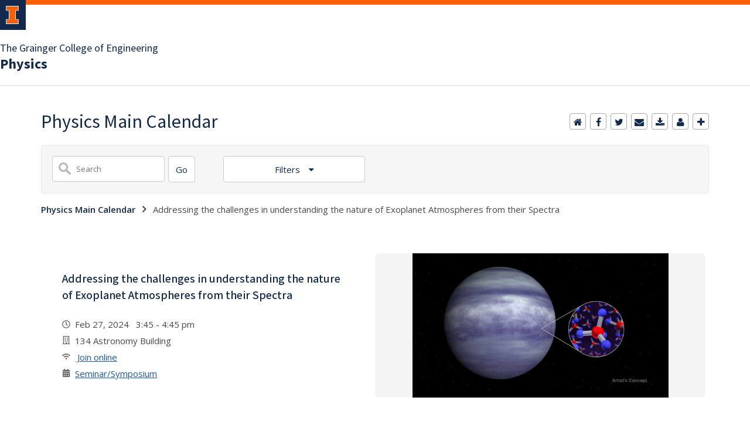

--- FILE ---
content_type: text/html;charset=UTF-8
request_url: https://calendars.illinois.edu/detail/1968?eventId=33478809
body_size: 57771
content:
<!DOCTYPE html><!DOCTYPE HTML>
<html lang="en-US">
   <head>
      <meta http-equiv="Content-Type" content="text/html; charset=UTF-8">
      <title>Physics Main Calendar</title>
      <meta content="width=device-width, initial-scale=1.0, minimum-scale=1.0" data-name="viewport" name="viewport"> <style type="text/css" rel="stylesheet" id="ws-style">

</style>
<script type="text/javascript">
			var appUiColor = '#E8E9EB';
            var navigationLinks = new Array();
            
			var elementColor = '';
			
				elementColor = '#13294B';
			</script><style type="text/css">
            
            #menu-items li a,
            .toggle-view button.selected,
            .toggle-view button.selected:hover,
            #timeframe-chooser:hover,
            #ws-calendar-container.summary-view h2,
            #ws-calendar-container.list-view h2,
            #ws-calendar-container.grid-view h2,
            #btn-search.selected,
            #btn-search.selected:hover,
            #btn-show-recurring.toggle-on,
            #btn-show-recurring.toggle-on:hover,
            #btn-show-recurring.toggle-off, 
            input.small-btn,
            #ws-calendar-container.detail-view .back-btn,
            #ws-calendar-container.grid-view .event-meta .date,
            #ws-sidebar .more-button,
            #ws-sidebar .sidebar-panel,
            #ws-sidebar .modal-menu h4,
            .standard-btn,
            .standard-btn.light
            {
            
	        		background-color: #13294B;
	        	            
    		}        
        	
    		.time-presets #time-options li a
    		{
	    		color: #13294B !important;
    		}
        	
    		
    		
            #ws-calendar-container.list-view .location:after,
            #ws-calendar-container.summary-view .location:after {
            /* use RGB value */
            color: rgb(232, 233, 235);
            }
                        
            #uofi #ws-pa #edu-il .blog-archive a:active .circle, #uofi #ws-pa #edu-il .blog-archive a:focus:hover .circle {
                background-color: #13294B;
            }    
            #uofi #ws-pa #edu-il #blog-wrapper
            {
                background-color: #FFFFFF
            }
            #ws-calendar-container #ws-calendar-content .entry.recurring-event .title a:before {
            background-color: #13294B !important;
            }
            #uofi #ws-pa #edu-il a
            {
                color: #13294B;
                
                text-decoration: none;
                border:0;
                margin:0;
                padding:0;
            }
            #uofi #ws-pa #edu-il a:hover
            {
            color: #4E5E78;
                
                text-decoration: underline;
                border:0;
                margin:0;
                padding:0;
            }
            #uofi #ws-pa #edu-il p,            
            #uofi #ws-pa #edu-il span,
            #uofi #ws-pa #edu-il dd,
            #uofi #ws-pa #edu-il td,
            #uofi #ws-pa #edu-il li 
            {
                color: #48484A;
                font-size: 15px;
                font-family: 'Open Sans', Helvetica, Arial, sans-serif;
            }
            
			#uofi #ws-pa #edu-il #blog-home-view .blog-post-entry,
			#uofi #ws-pa #edu-il #blog-results-view .blog-post-entry
			{
				background-color: ######;
        	}
            
            #uofi #ws-pa #edu-il #blog-home-view .blog-post-entry-1col,
            #uofi #ws-pa #edu-il #blog-results-view .blog-post-entry-1col 
            {
            	margin:0;
            	padding:0;
            }
            #uofi #ws-pa #edu-il #blog-home-view .blog-post-entry-2col, #blog-home-view .blog-post-entry-3col
            {        
                margin-right: 48px;
                margin-bottom: 0.5rem;
            }
            
            #uofi #ws-pa #edu-il .blog-post-category a, 
            #uofi #ws-pa #edu-il .blog-post-category a:hover,
            #uofi #ws-pa #edu-il .blog-post-tag a,
            #uofi #ws-pa #edu-il .blog-post-tag a:hover
            {
                text-decoration:none;
            }
            

                
             
            #uofi #ws-pa #edu-il .blog-profile .gadget-header 
            {
                display: ;
            }
            #uofi #ws-pa #edu-il .gadget 
            {
                margin:0 0 50px 0; 
            }
            #uofi #ws-pa #edu-il .blog-gadget
            {
                padding: 10px;
                background-color: transparent;
            }
            #uofi #ws-pa #edu-il h3.gadget-header
            {
                
                        border-bottom: 0px solid #D6D9DB;
                    
                color: #224A88;
                font-size: 16px;
                font-family: 'Open Sans', Helvetica, Arial, sans-serif;
                font-weight: 700;
                background-color: transparent;
                
                        padding: 0 0 10px 0;
                    
        		margin-bottom:8px;
        	
                text-transform: capitalize;
            }
            
            
            
            #uofi #ws-pa #edu-il #blog-navigation .blog-pagination-button 
            {
                text-transform: capitalize;
            }

            
 
                    

            #uofi #ws-pa #edu-il .gadget-header{
                margin: -10px -10px 10px;
            }

            
            
            #uofi #ws-pa #edu-il .blog-categories a, 
            #uofi #ws-pa #edu-il .blog-post-category a{
                border-width: 1px;
                border-style: solid;
                border-color:#224A88;
                color: #224A88;
                background-color: #FFFFFF;
                
                        text-transform:uppercase;
                    
            }
            #uofi #ws-pa #edu-il .blog-tags a{
                border-width: 1px;
                border-style: solid;
                background-color: #224A88;
                color: #FFFFFF;
                border-color: #FFFFFF;
                
                        text-transform:uppercase;
                    
            }
            #uofi #ws-pa #edu-il .blog-categories a:hover, 
            #uofi #ws-pa #edu-il .blog-post-category a:hover, 
            #uofi #ws-pa #edu-il .blog-categories a:focus:hover, 
            #uofi #ws-pa #edu-il .blog-categories a:active:hover,
            #uofi #ws-pa #edu-il #ws-content .blog-post-category a:active:hover, 
            #uofi #ws-pa #edu-il #ws-content .blog-post-category a:focus:hover
            {
                border-color: #13294B !important;
                background-color: #13294B !important;
                outline:none !important;
                color:#ffffff !important;
            }
            #uofi #ws-pa #edu-il .blog-tags a:hover, #uofi #ws-pa #edu-il .blog-tags a:focus:hover,
            #uofi #ws-pa #edu-il .blog-tags a:active:hover
            {
                color:#FFFFFF !important;
                background-color: #13294B !important;
                border-color: #13294B !important;
                outline:none !important;
                color:#ffffff !important;
                }
            .circle, .year span.circle {
                background-color: #13294B;
            }
    
            
            #uofi #ws-pa #edu-il #blog-article-view .blog-post-title{
                color: #48484A;
                font-family: 'Open Sans', Helvetica, Arial, sans-serif;
                font-size: 24px;
                font-weight: 400;
                line-height: 1.5;
            }
        
            
            #uofi #ws-pa #edu-il .blog-closing-section a:hover, #uofi #ws-pa #edu-il .blog-closing-section a:focus:hover,
            #uofi #ws-pa #edu-il .blog-closing-section a:active:hover
            
            {
                color: #000000 !important; 
                
                text-decoration: none !important; 
                background-color: transparent !important;
                outline:none !important;
            }
            
            
            #uofi #ws-pa #edu-il #blog-level-menu li.nav-menu:focus, 
            #uofi #ws-pa #edu-il #blog-level-menu li.nav-menu.active, 
            #uofi #ws-pa #edu-il #blog-level-menu li.nav-menu.active:hover, 
            #uofi #ws-pa #edu-il #blog-level-menu li.nav-menu.active:focus, 
            #uofi #ws-pa #edu-il #blog-level-menu li.nav-menu.active:focus:hover,
            #uofi #ws-pa #edu-il #blog-level-menu li ul,
            #uofi #ws-pa #edu-il .mobile-nav ul {
                background-color: #E8E9EB;
            }
            #uofi #ws-pa #edu-il #blog-level-menu li.nav-menu.active > .arrow-up,
            #uofi #ws-pa #edu-il .mobile-nav .arrow-up {
                border-bottom: 10px solid #E8E9EB;
            }
            #uofi #ws-pa #edu-il #search-bar.close-search input[type="text"], 
            #uofi #ws-pa #edu-il #search-bar.close-search input[type="text"]:focus, 
            #uofi #ws-pa #edu-il #search-bar.open-search input[type="text"], 
            #uofi #ws-pa #edu-il #search-bar.open-search input[type="text"]:focus {
                border: 1px solid #E8E9EB;
            }
            #uofi #ws-pa #edu-il #search-bar.open-search button:before {
                color: #E8E9EB;
            }
            
            #jrw{
            
            }
            
            
            #uofi #ws-pa #edu-il .paging-menu-top a, 
            #uofi #ws-pa #edu-il .search-results-menu
            {
                background-color: #E8E9EB;
            }
            #uofi #ws-pa #edu-il .paging-menu-bottom, #uofi #ws-pa #edu-il .paging-menu-top
            {
                border-color: #E8E9EB;
            }
            #uofi #ws-pa #edu-il .blog-post-comment-text i,
            #uofi #ws-pa #edu-il .paging-menu-top a:hover, 
            #uofi #ws-pa #edu-il .paging-menu-top a:focus:hover, 
            #uofi #ws-pa #edu-il .paging-menu-top a:active:hover
            
            {
                color: #E8E9EB !important;
            }      
            
        	#uofi #ws-pa #edu-il .blog-post-meta, 
            #uofi #ws-pa #edu-il .blog-post-footer, 
            #uofi #ws-pa #edu-il .blog-closing-section, 
            #uofi #ws-pa #edu-il .blog-post-comments-section .reply-post
            {
                
                text-transform: uppercase;
            }        

            
            #uofi #ws-pa #edu-il .paging-menu-top {
                margin-top:  -20px;
                margin-left: -20px;
                padding-left: 40px;
            }
             
                
            
            #uofi #ws-pa #edu-il #blog-title a,
            #uofi #ws-pa #edu-il #blog-title a:hover
            {
                color: #13294B;
                text-decoration:none;
            }
            #uofi #ws-pa #edu-il div.title
            {
                font-family: 'Source Sans Pro', Arial, sans-serif;
                font-weight: 400;
                color: #13294B;
                font-size:32px;
            }
            #uofi #ws-pa #edu-il .blog-description {
            color: #13294B;
            }
            #uofi #ws-pa #edu-il #blog-wrapper
            {
                padding-left: 0px;
                padding-right: 0px;
                padding-top: 0px;
                padding-bottom: 0px;            
            }
            #ws-pa #edu-il #blog-header
            {
                background-color: transparent;
                padding: 30px 0;
                
            }
            
            #uofi #ws-pa #edu-il #blog-level-menu a, #uofi #ws-pa #edu-il #search-bar button, #uofi #ws-pa #edu-il #blog-level-menu li
            {
                color: #48484A;
                
                text-transform: uppercase;
            }
            #uofi #ws-pa #edu-il #blog-level-menu a:hover, 
            #uofi #ws-pa #edu-il #blog-level-menu a:focus:hover, 
            #uofi #ws-pa #edu-il #blog-level-menu a:active:hover,
            #uofi #ws-pa #edu-il #search-bar button:hover, 
            #uofi #ws-pa #edu-il #search-bar button:focus:hover, 
            #uofi #ws-pa #edu-il #search-bar button:active:hover
            {
                color: #767676 !important;  
                
                text-decoration:none !important;
                background: transparent !important;
                outline:none !important;
            }        
            #uofi #ws-pa #edu-il .blog-post-comments-section
            {
                padding: 0px;
            }    
                
                    .blog-post-comment-wrapper
                    {
                        padding:10px 0 0;
                        border-color: #D6D9DB;
                        border-width: 1px 0 0;
                        border-style: solid;
                    }
                

            
            
            
            body.design-1-scroll #uofi #ws-pa #edu-il .blog-post-entry:hover .scroll-container + .share-bar, 
            body.design-1-scroll #uofi #ws-pa #edu-il .share-bar:hover 
            {
                bottom: 20px;
                left: 20px;
                right: 20px;
                background-color:  #13294B;
            }
    
            html.touch #uofi #ws-pa #edu-il .blog-post-entry:hover .scroll-container + .share-bar, 
            html.touch #uofi #ws-pa #edu-il .share-bar 
            {
                background-color:  #13294B !important;
            }
            
            #uofi #ws-pa #edu-il #blog-home-view .blog-post-title,
            #uofi #ws-pa #edu-il #blog-results-view .blog-post-title
            {
                font-family: 'Open Sans', Helvetica, Arial, sans-serif;
                font-weight: 400;
                font-size:24px;
        		line-height: 1.5;
            }
            #uofi #ws-pa #edu-il #blog-home-view .blog-post-title a,
            #uofi #ws-pa #edu-il #blog-results-view .blog-post-title a
            {
                color: #1D4B90;
                
                        text-decoration: none;
                    
            }
            #uofi #ws-pa #edu-il #blog-home-view .blog-post-title a:hover,
            #uofi #ws-pa #edu-il #blog-results-view .blog-post-title a:hover
            {
                color: #13294B;
                
                        text-decoration: underline;
                    
            }
            #uofi #ws-pa #edu-il .comments-closed 
            {
                background-color: #E8E9EB;
            }
            
        	
        	/* Directory Profile Wizard Skin Styles */
        	
        	#wizard .profile-wrapper {
	        	box-sizing: border-box;
    	    	width: 95%; 
        		margin: 0 auto;
        		padding: 2rem 0;
        	}
        	
        	#wizard .profile-wrapper *, 
        	#wizard .profile-wrapper::before, 
        	#wizard .profile-wrapper::after {
	        	box-sizing: inherit;
        	}
        	
        	#wizard .profile-wrapper .profile-photo {
	        	width: 40%;       
    	    	min-width: 300px;
        		float: left;
        		margin-top: 11px;          
        	}
        	
        	#wizard .profile-wrapper .profile {
	        	width: 60%;
    	    	float: left;
        		line-height: 1.5;
        	}
        	
        	/* Hide H1, "address" H3 */
        	#wizard .profile-wrapper .profile > h3 {
	        	position: absolute;
	        	overflow: hidden;
	        	clip: rect(0 0 0 0);
	        	height: 1px;
	        	width: 1px;
	        	margin: -1px;
	        	padding: 0;
	        	border: 0;
        	}
        	
        	#wizard .profile-wrapper .profile .role {
	        	margin-bottom: 1rem;
        	}
        	
        	#wizard .profile-wrapper .profile .categories h3 {
    	    	margin-top: 1.5em;
        		margin-bottom: 0.25em;
        	}
        	
        	#wizard .profile-wrapper .profile .categories p {
        		margin-bottom: 1.5rem;
        	}
        	
        	#wizard .profile-wrapper .profile .categories ul,
        	#wizard .profile-wrapper .profile .categories ol {
	        	display: block;
    	    	list-style-type: disc;
        		margin-top: 0;
        		margin-bottom: 1em;
	        	margin-left: 0;
    	    	margin-right: 0;
        		padding-left: 1rem;
        	}
        	
        	#wizard .profile-wrapper .profile .categories ol {
	        	list-style-type: decimal;
        	}
        	
        	#wizard .profile-wrapper .profile-photo img {
	        	max-width: 100%;
    	    	margin-bottom: 3rem;
        		margin-left: 10px;
        		box-shadow: 0 0 0 10px #F4F4F2, 0 0 0 11px #E0E0E0;
        	}
        	
        	#wizard .profile-wrapper .container::after {
	        	content: "";
    	    	clear: both;
        		display: table;
        	}
        	#wizard .profile-wrapper .profile-details .address {
        		margin-bottom: 1rem;
        	}
        	
        	@media only screen and (max-width: 960px) {
	        	#wizard .profile-wrapper .profile {
		        	width: 100%;
        		}           
        	}
        	
        	@media only screen and (max-width: 520px) {
	        	#wizard .profile-wrapper .profile-photo img {
	        		width: 200px;
	        		height: auto;
	        	}
        	}
        	
        	#wizard .profile-wrapper .breadcrumbs {
	        	margin: 0 0 1rem 0;
    	    	padding-bottom: 2rem;
        	}
        	
        	#wizard .profile-wrapper .breadcrumbs ul {
        		list-style-type: none;
        	}
        	
        	#wizard .profile-wrapper .breadcrumbs li {
	        	float: left; 
    	    	margin-bottom: 0;
        		font-size: 0.75rem;
        		cursor: default;
	        	text-transform: uppercase;
        	}
        	
   	    	#wizard .profile-wrapper .breadcrumbs li:not(:last-child)::after {
        		position: relative;
        		margin: 0 0.75rem;
	        	opacity: 1;
    	    	content: "/";
        		color: #cacaca;
        	}
        	
        	#wizard .directory-widget-heading {
	        	width: 95%;
    	    	margin: 2rem auto 0 auto;
        	}
        	
        	@media only screen and (max-width: 520px) {
	        	#wizard .directory-widget-heading {
    	    		font-size:  24px;
        		}
        	}
        	
        	#wizard .profile-wrapper .function-icons {
	        	margin: 1rem 0 2rem 0;
    	    	text-align: right;
        	}
        	
        	@media only screen and (max-width: 960px) {
	        	#wizard .profile-wrapper .function-icons {
    	    		margin-bottom: 1rem;
        			text-align: left;
        		}           
        	}
        	
        	#wizard .profile-wrapper .function-icons .fa {
	        	font-size: 22px;
        	}
        	
        	#wizard .profile-wrapper .function-icons a:last-of-type {
    	    	display: none;
        	}
        	#wizard .profile-wrapper .profile-editors {
	        	margin-top: -1rem;
    	    	margin-bottom: 1rem;
        		padding: 1.5rem;
        		background-color: #f8f8f8;
	        	border: 1px solid #e0e0e0;
    	    	border-radius: 5px;
        	}
        	
        	#wizard .profile-wrapper .profile-editors h2 {
        		margin-bottom: 0.5rem;
        		line-height: 1.5;
        	}
        	
        	@media only screen and (max-width: 960px) {
	        	#wizard .profile-wrapper .profile-editors {
    		    	margin-top: 0;
        		}           
        	}
        	#wizard .profile-wrapper .sm-employee {
	        	margin: 1rem 0;
        	}
        	
        	#wizard .profile-wrapper .sm-item {
    	    	display: inline-block;
        		line-height: 1.7;
        	}
        	
        	#wizard .profile-wrapper .sm-item [class*="fa-"] {
        		font-size: 2rem;
	        	text-align: left;
    	    }
        	
        </style> 
      <link href="https://files.skins.webservices.illinois.edu/favicon-illinois.ico" rel="shortcut icon" type="image/x-icon">
      <style>
			@import url('https://fonts.googleapis.com/css?family=Lato');
			@import url('https://fonts.googleapis.com/css2?family=Montserrat:wght@400;700');
			@import url('https://fonts.googleapis.com/css?family=Roboto');
			@import url('https://fonts.googleapis.com/css2?family=Source+Sans+Pro');</style>
      <style>
			@font-face {
				font-family: 'Montserrat';
				font-style: normal;
				font-weight: 400;
			}
			@font-face {
				font-family: 'Lato';
				font-style: normal;
				font-weight: 400;
			}
			@font-face {
				font-family: 'Roboto';
				font-style: normal;
				font-weight: 400;
			}
			@font-face {
				font-family: 'Source+Sans+Pro';
				font-style: normal;
				font-weight: 400;
			}</style><script type="text/javascript">var isWizard = true;</script><link href="https://shared.webservices.illinois.edu/webservices/styles/skins/illinois/application.css?rn=0105T103636" property="stylesheet" rel="stylesheet" type="text/css">
      <link rel="stylesheet" href="https://shared.webservices.illinois.edu/webservices/js/toolkit/il-header.css?rn=123"><script type="module" async src="https://shared.webservices.illinois.edu/webservices/js/toolkit/il-header.js"></script><link rel="stylesheet" href="https://shared.webservices.illinois.edu/webservices/js/toolkit/il-footer.css">
      <link rel="stylesheet" href="https://shared.webservices.illinois.edu/webservices/js/toolkit/ws-toolkit.css">
   </head>
   <body id="wizard" class="header-type-illinois">
      <div id="container" class="container"><script>
                                               //the below variable needs this for the illinois application wizard - directory app
						var illinoisWizardSkin = true;
						document.write("<il-header>");  
					</script><a slot="primary-unit" href="https://grainger.illinois.edu/">The Grainger College of Engineering</a><a slot="site-name" href="https://physics.illinois.edu/" target="_blank">Physics</a><nav slot="links" aria-label="Top Navigation" id="top-navigation" style="display:none;"></nav>
         <iframe src="/ga_calendars/1968/33478809.html" style="height:1px;position:absolute;top:-40000px;left:-40000px;"></iframe><script>
	        var sharedWebLocation = 'https://shared.webservices.illinois.edu/webservices/';
	        var element = document.createElement("link");
	        element.type = "text/css";
	        element.id = "ws-link";
	        element.rel = "stylesheet";
	        element.href = sharedWebLocation + "styles/app/calendar/calendar.css";
	        document.getElementsByTagName("head")[0].appendChild(element);
	        //
	        element = document.createElement("link");
	        element.id = "ws-link";
	        element.type = "text/css";
	        element.rel = "stylesheet";
	        element.href = sharedWebLocation + "styles/app/blog/styles-css-reset.css";
	        document.getElementsByTagName("head")[0].appendChild(element);
	        //
	    </script><script async src="https://www.googletagmanager.com/gtag/js?id=G-V4JMH9ENJV"></script><script>
				window.dataLayer = window.dataLayer || [];
				function gtag(){dataLayer.push(arguments);}
				gtag('js', new Date());
				gtag('config', 'G-V4JMH9ENJV');
			</script><link href="https://fonts.googleapis.com/css?family=Open+Sans:400,300,600,700" rel="stylesheet" type="text/css"><link href="https://maxcdn.bootstrapcdn.com/font-awesome/4.2.0/css/font-awesome.min.css" rel="stylesheet"><link href="https://code.jquery.com/ui/1.12.1/themes/base/jquery-ui.css" rel="stylesheet"><script src="https://shared.webservices.illinois.edu/webservices/js/jquery/3.1.1/min.js" type="text/javascript"></script><script src="https://shared.webservices.illinois.edu/webservices/js/jquery.datepick.js" type="text/javascript"></script><script src="https://shared.webservices.illinois.edu/webservices/js/jquery/1.12.1/jquery-ui.js" type="text/javascript"></script><script type="text/javascript">
                    var logoutUrl = '';
                
            var contactUrl = '/calendar/userRole/1968';
            var homeUrl = '/calendar/month/1968';
            document.title = document.title + ': Addressing the challenges in understanding the nature of Exoplanet Atmospheres from their Spectra';
        </script><meta content="article" property="og:type"><meta content="https://calendars.illinois.edu/detail/1968/33478809" property="og:url"><meta content="Addressing the challenges in understanding the nature of Exoplanet Atmospheres from their Spectra" property="og:title"><meta content="" property="og:description"><meta content="650/33478809/large.png?rn=0115T002711" property="og:image"><meta content="summary_large_image" name="twitter:card"><meta content="Addressing the challenges in understanding the nature of Exoplanet Atmospheres from their Spectra" property="twitter:title"><meta content="" property="twitter:description"><script>
				document.write("</div>"); 
				document.write("</div>");
			</script><div id="content_legacy" style="min-height:20vh;">
   <div aria-labelledby="mc" id="app" role="main">
      <h1 id="mc">Physics Main Calendar</h1>
      <div id="dskCont">
         <div id="contDiv">
            <div class="detail-view" id="ws-calendar-container">
               <div id="calendar-actions">
                  <ul id="menu-items">
                     <li id="ws-home"><a href="javascript:location.href='https://calendars.illinois.edu/list/1968';" title="Calendar home"><span>Calendar home</span></a></li>
                     <li id="ws-search" class="desktop-hide"><a onclick="setMobileSearchDisplay()" title="Show search"><span>Calendar search</span></a></li>
                     <li class="calendar-share-facebook"><a href="https://www.facebook.com/sharer/sharer.php?u=https://calendars.illinois.edu/detail/1968/33478809?rn=0115T002711" target="_blank" title="Facebook"><span>Share on Facebook</span></a></li>
                     <li class="calendar-share-twitter"><a href="https://twitter.com/share?url=https://calendars.illinois.edu/detail/1968/33478809" target="_blank" title="Twitter"><span>Tweet</span></a></li>
                     <li class="calendar-share-email"><script>
                        var urlTemp = 'https://calendars.illinois.edu/detail/1968/33478809'
                    </script><a href="mailto:?subject=Addressing the challenges in understanding the nature of Exoplanet Atmospheres from their Spectra&amp;body=Article: https://calendars.illinois.edu/detail/1968/33478809" rel="external" title="Email"><span>Email</span></a></li>
                     <li id="ws-download"><a href="javascript:window.open('https://calendars.illinois.edu/export/1968/33478809','','scrollbars=0,width=802,height=668');" title="add to calendar"><span>add to calendar</span></a></li>
                     <li id="ws-contact"><a href="javascript:window.open('https://calendars.illinois.edu/userRole/650','','scrollbars=1,width=802,height=668')" title="contact"><span>contact</span></a></li>
                     <li id="ws-add" class="mobile-hide"><a href="javascript:window.open('https://calendars.illinois.edu/calendarsAddEvent/1968','','scrollbars=1,width=802,height=668');" style="cursor:pointer" title="Add Event"><span>add an event</span></a></li>
                  </ul>
               </div><script>
            function showTimeOptions(value) {
                if (value == 'close') 
                {
                    document.getElementById('time-options').style.display = 'none';
                    document.getElementById('filters-button').style.backgroundColor = "";
                    document.getElementById('filters-button').style.borderColor = "#ccc";
                    document.getElementById('filters-button').setAttribute('aria-expanded', 'false');
                }
                else
                {
					if (document.getElementById('time-options').style.display == 'none') 
                    {
                        document.getElementById('time-options').style.display = 'block';
                        document.getElementById('filters-button').style.borderBottomColor = "#A8ACB1";
                        document.getElementById('filters-button').setAttribute('aria-expanded', 'true');
					} 
					else if (document.getElementById('time-options').style.display == 'block') 
                    {
                        document.getElementById('time-options').style.display = 'none';
                        document.getElementById('filters-button').style.backgroundColor = "";
                        document.getElementById('filters-button').style.borderColor = "#ccc";
                        document.getElementById('filters-button').setAttribute('aria-expanded', 'false');
                    }
                }
            }
            //
            function showFilterOptions(value) {
            if (value == 'close') 
                {

                    document.getElementById('filter-options').style.display = 'none';
                    document.getElementById('filter-chooser').style.backgroundColor = "";
                    document.getElementById('filter-chooser').style.borderColor = "#ccc";
                    document.getElementById('filter-chooser').setAttribute('aria-expanded', 'false');
                }
                else
                {
                    if (document.getElementById('filter-options').style.display == 'none') 
                    {
                        document.getElementById('filter-options').style.display = 'block';
                        document.getElementById('filter-chooser').style.borderBottomColor = "#A8ACB1";
                        document.getElementById('filter-chooser').setAttribute('aria-expanded', 'true');
                    } 
                    else if (document.getElementById('filter-options').style.display == 'block') 
                    {
                        
                    
                        document.getElementById('filter-options').style.display = 'none';
                        document.getElementById('filter-chooser').style.backgroundColor = "";
                        document.getElementById('filter-chooser').style.borderColor = "#ccc";
                        document.getElementById('filter-chooser').setAttribute('aria-expanded', 'false');
                    }
                }
            }
            //
            function choose(item) {
                document.getElementById('filters-button').innerHTML = item.innerHTML;
                document.getElementById('time-options').style.display = 'none';
                document.getElementById('filters-button').style.backgroundColor = "#fff";
                document.getElementById('filters-button').style.borderColor = "#ccc";
                document.getElementById('filters-button').style.color = appUiColor;
            }
            var filtersDisplay = 'closed';
            window.onclick = function(event) {
                if (filtersDisplay == 'closed')
                {
                     filtersDisplay = 'open';               
                }
                else{
                    filtersDisplay = 'closed';
                }
                var filtersBbutton = document.getElementById('filters-button');
                var container = document.getElementById('time-options');
                    if ((container !== event.target && !container.contains(event.target)) && (filtersBbutton !== event.target && !filtersBbutton.contains(event.target))) {    
                        document.getElementById('time-options').style.display = 'none';
                        document.getElementById('filters-button').style.backgroundColor = "";
                        document.getElementById('filters-button').style.borderColor = "#ccc";
                    }
            }
        </script><script>
            //   
            function toggleView(view) {
                document.getElementById('btn-list').className = "";
                document.getElementById('btn-summary').className = "";
                document.getElementById('btn-grid').className = "";
                document.getElementById(view).className = "selected";
                var viewType = view.split('-')[1];
                document.getElementById('ws-calendar-container').className = viewType + "-view with-sidebar";
            }
            //
            function changeView(type) 
            {
                var url = window.location + "";
                var tempType = "=" + type;
                if(url.indexOf('listType') > -1)
                {
                    if(url.indexOf('=grid') > -1)
                    {
                        url = url.replace('=grid', tempType);
                    }
                    if(url.indexOf('=summary') > -1)
                    {
                        url = url.replace('=summary', tempType);
                    }
                    if(url.indexOf('=list') > -1)
                    {
                        url = url.replace('=list', tempType);
                    }
                }
                else
                {
                    if(url.indexOf('?') > -1)
                    {
                        url = url + '&' + 'listType=' + type;
                    }
                    else
                    {
                        url = url + '?' + 'listType=' + type;
                    }
                }
                window.location.href=url;
            }
        </script><script>
            var isMobileDisplayed = false;
            function setMobileSearchDisplay()
            {
                if(isMobileDisplayed == false)
                {
                    isMobileDisplayed = true;
                    document.getElementById('search-controls').style.display='block';
                }
                else
                {
                    isMobileDisplayed = false;
                    document.getElementById('search-controls').style.display='none';
                }
            }
        </script><script type="text/javascript">
            $(function() {
            $("#start-date").datepicker();
            $("#end-date").datepicker();
            });
        </script><script>
			document.onkeydown = function(evt) {
				evt = evt || window.event;
				// esc
				if (evt.keyCode == 27) {
					if (document.getElementById('search-options').className == 'toggle-on') {
						toggleSearch();
					}
					showTimeOptions('close');
				}
			};
		</script><script>
	            var wsStyleVar = document.createElement('style');
	            var wsContentVar = '';
	            wsContentVar += '#ws-calendar-container.summary-view h2 {';
	            wsContentVar += '    font-size: 1.1em !important;'
	            wsContentVar += '}';
	            wsStyleVar.setAttribute('type', 'text/css');
	            if (wsStyleVar.styleSheet)
	            {   // IE
	            wsStyleVar.styleSheet.cssText = wsContentVar;
	            }
	            else
	            {                // the world
	            var tt1 = document.createTextNode(wsContentVar);
	            wsStyleVar.appendChild(tt1);
	            }
	            var wsHeadVar = document.getElementsByTagName('head')[0];
	            wsHeadVar.appendChild(wsStyleVar);
	        </script><div id="search-controls" class="detail mobile-hide">
                  <form action="/search/1968" method="get" name="searchForm" role="search"><input name="listType" type="hidden" value="summary"><div class="search-bar">
                        <div class="search-field"><label for="KEYWORDS" class="place-off-screen">Title or description keywords</label><input class="user-entry" id="KEYWORDS" maxlength="30" name="KEYWORDS" onfocus="if(this.value=='enter search term') this.value='';" onkeydown="if(event.keyCode==13)document.getElementById('search-list-screen').focus();" type="text" placeholder="Search" value=""></div>
                        <div class="search-button"><input class="small-btn element-100 adjacent" id="search-list-screen" onClick="checkSearchString()" type="button" value="Go"><script>
                            function checkSearchString()
                            {
                                if(document.getElementById('KEYWORDS').value.length > 0)
                                {
                                    document.searchForm.submit();
                                }
                                else
                                {
                                    alert('Please enter a search term and try again.')
                                }
                            }
                        </script></div>
                     </div>
                     <div class="filters"><button class="filters-button" id="filters-button" onclick="showTimeOptions()" type="button" aria-haspopup="true" aria-expanded="false"> Filters </button><div id="time-options" style="display:none;">
                           <div class="filter-option" id="filter-dates">
                              <div class="date-entry" id="date-entry-start" style="margin-bottom:18px;"><label for="start-date" id="start-date-label">Start date</label><input class="user-entry" id="start-date" name="startDate" placeholder="mm/dd/yyyy" type="text" value=""></div>
                              <div class="date-entry" id="date-entry-end"><label for="end-date" id="end-date-label">End date</label><input class="user-entry" id="end-date" name="endDate" placeholder="mm/dd/yyyy" type="text" value=""></div>
                           </div>
                           <div id="filter-apply" style="text-align: center;"><button type="button" class="filter-button" onclick="document.searchForm.submit();">Apply</button></div>
                           <div class="filter-option" id="filter-event-types">
                              <div class="event-type-label">Event type</div>
                              <ul id="event-types">
                                 <li><input class="event-type-checkbox" id="event-type-1" name="searchEventType" type="checkbox" value="Ceremony/Service"><label for="event-type-1">Ceremony/Service</label></li>
                                 <li><input class="event-type-checkbox" id="event-type-2" name="searchEventType" type="checkbox" value="Community Service"><label for="event-type-2">Community Service</label></li>
                                 <li><input class="event-type-checkbox" id="event-type-3" name="searchEventType" type="checkbox" value="Conference/Workshop"><label for="event-type-3">Conference/Workshop</label></li>
                                 <li><input class="event-type-checkbox" id="event-type-4" name="searchEventType" type="checkbox" value="Exhibition"><label for="event-type-4">Exhibition</label></li>
                                 <li><input class="event-type-checkbox" id="event-type-5" name="searchEventType" type="checkbox" value="Festival/Celebration"><label for="event-type-5">Festival/Celebration</label></li>
                                 <li><input class="event-type-checkbox" id="event-type-6" name="searchEventType" type="checkbox" value="Film Screening"><label for="event-type-6">Film Screening</label></li>
                                 <li><input class="event-type-checkbox" id="event-type-7" name="searchEventType" type="checkbox" value="Health/Fitness"><label for="event-type-7">Health/Fitness</label></li>
                                 <li><input class="event-type-checkbox" id="event-type-8" name="searchEventType" type="checkbox" value="Informational"><label for="event-type-8">Informational</label></li>
                                 <li><input class="event-type-checkbox" id="event-type-9" name="searchEventType" type="checkbox" value="Lecture"><label for="event-type-9">Lecture</label></li>
                                 <li><input class="event-type-checkbox" id="event-type-10" name="searchEventType" type="checkbox" value="Meeting"><label for="event-type-10">Meeting</label></li>
                                 <li><input class="event-type-checkbox" id="event-type-11" name="searchEventType" type="checkbox" value="Other"><label for="event-type-11">Other</label></li>
                                 <li><input class="event-type-checkbox" id="event-type-12" name="searchEventType" type="checkbox" value="Performance"><label for="event-type-12">Performance</label></li>
                                 <li><input class="event-type-checkbox" id="event-type-13" name="searchEventType" type="checkbox" value="Professional Development"><label for="event-type-13">Professional Development</label></li>
                                 <li><input class="event-type-checkbox" id="event-type-14" name="searchEventType" type="checkbox" value="Reception/Open House"><label for="event-type-14">Reception/Open House</label></li>
                                 <li><input class="event-type-checkbox" id="event-type-15" name="searchEventType" type="checkbox" value="Religious/Cultural"><label for="event-type-15">Religious/Cultural</label></li>
                                 <li><input class="event-type-checkbox" id="event-type-16" name="searchEventType" type="checkbox" value="Seminar/Symposium"><label for="event-type-16">Seminar/Symposium</label></li>
                                 <li><input class="event-type-checkbox" id="event-type-17" name="searchEventType" type="checkbox" value="Social/Informal Event"><label for="event-type-17">Social/Informal Event</label></li>
                                 <li><input class="event-type-checkbox" id="event-type-18" name="searchEventType" type="checkbox" value="Sporting Event"><label for="event-type-18">Sporting Event</label></li>
                                 <li><input class="event-type-checkbox" id="event-type-19" name="searchEventType" type="checkbox" value="Webinar"><label for="event-type-19">Webinar</label></li>
                                 <li><input class="event-type-checkbox" id="event-type-20" name="searchEventType" type="checkbox" value="Welcome Week"><label for="event-type-20">Welcome Week</label></li>
                              </ul>
                           </div>
                           <div id="filter-apply" style="text-align: center;"><button type="button" class="filter-button" onclick="document.searchForm.submit();">Apply</button></div>
                        </div>
                     </div>
                  </form>
               </div>
               <div id="bread-crumbs"><a href="https://calendars.illinois.edu/list/1968?listType=summary">Physics Main Calendar</a><span class="bread-crumb-seperator"><i class="fa fa-angle-right" aria-hidden="true"></i></span><span>Addressing the challenges in understanding the nature of Exoplanet Atmospheres from
                     their Spectra</span></div>
               <div class="main-content-container content-detail">
                  <div class="container-limit">
                     <section class="detail-content">
                        <div id="card" class="card">
                           <div class="content">
                              <div class="card-inner">
                                 <div class="card-top-mobile" style="display:none;">
                                    <style>.card-right, .card::before { background-image: url('https://files.calendars.illinois.edu/eventImage/650/33478809/large.png?rn=0115T002711');}</style><img id="image-detail-1" src="https://files.calendars.illinois.edu/eventImage/650/33478809/large.png?rn=0115T002711" alt="ExoPlanet Atmospheres"></div>
                                 <div class="card-left">
                                    <div class="title">
                                       <h3>Addressing the challenges in understanding the nature of Exoplanet Atmospheres from
                                          their Spectra</h3>
                                    </div>
                                    <div class="date"><svg xmlns="http://www.w3.org/2000/svg" viewBox="0 0 512 512" style="margin-right:8px;width:14px;height:14px;fill:#666;position:relative;top:1px;">
                                          <path d="M256 8C119 8 8 119 8 256s111 248 248 248 248-111 248-248S393 8 256 8zm0 448c-110.5 0-200-89.5-200-200S145.5 56 256 56s200 89.5 200 200-89.5 200-200 200zm61.8-104.4l-84.9-61.7c-3.1-2.3-4.9-5.9-4.9-9.7V116c0-6.6 5.4-12 12-12h32c6.6 0 12 5.4 12 12v141.7l66.8 48.6c5.4 3.9 6.5 11.4 2.6 16.8L334.6 349c-3.9 5.3-11.4 6.5-16.8 2.6z"/></svg>Feb 27, 2024 &nbsp; 3:45  - 4:45 pm &nbsp; </div>
                                    <div class="location-new"><span title="Main Library Room 346" class="location"><svg xmlns="http://www.w3.org/2000/svg" viewBox="0 0 448 512" style="margin-right:8px;width:14px;height:14px;fill:#666;">
                                             <path d="M128 148v-40c0-6.6 5.4-12 12-12h40c6.6 0 12 5.4 12 12v40c0 6.6-5.4 12-12 12h-40c-6.6 0-12-5.4-12-12zm140 12h40c6.6 0 12-5.4 12-12v-40c0-6.6-5.4-12-12-12h-40c-6.6 0-12 5.4-12 12v40c0 6.6 5.4 12 12 12zm-128 96h40c6.6 0 12-5.4 12-12v-40c0-6.6-5.4-12-12-12h-40c-6.6 0-12 5.4-12 12v40c0 6.6 5.4 12 12 12zm128 0h40c6.6 0 12-5.4 12-12v-40c0-6.6-5.4-12-12-12h-40c-6.6 0-12 5.4-12 12v40c0 6.6 5.4 12 12 12zm-76 84v-40c0-6.6-5.4-12-12-12h-40c-6.6 0-12 5.4-12 12v40c0 6.6 5.4 12 12 12h40c6.6 0 12-5.4 12-12zm76 12h40c6.6 0 12-5.4 12-12v-40c0-6.6-5.4-12-12-12h-40c-6.6 0-12 5.4-12 12v40c0 6.6 5.4 12 12 12zm180 124v36H0v-36c0-6.6 5.4-12 12-12h19.5V24c0-13.3 10.7-24 24-24h337c13.3 0 24 10.7 24 24v440H436c6.6 0 12 5.4 12 12zM79.5 463H192v-67c0-6.6 5.4-12 12-12h40c6.6 0 12 5.4 12 12v67h112.5V49L80 48l-.5 415z"/></svg>134 Astronomy Building</span></div>
                                    <div class="location-new"><span><svg xmlns="http://www.w3.org/2000/svg" viewBox="0 0 640 512" style="margin-right:8px;width:14px;height:14px;fill:#666;">
                                             <path d="M634.91 154.88C457.74-8.99 182.19-8.93 5.09 154.88c-6.66 6.16-6.79 16.59-.35 22.98l34.24 33.97c6.14 6.1 16.02 6.23 22.4.38 145.92-133.68 371.3-133.71 517.25 0 6.38 5.85 16.26 5.71 22.4-.38l34.24-33.97c6.43-6.39 6.3-16.82-.36-22.98zM320 352c-35.35 0-64 28.65-64 64s28.65 64 64 64 64-28.65 64-64-28.65-64-64-64zm202.67-83.59c-115.26-101.93-290.21-101.82-405.34 0-6.9 6.1-7.12 16.69-.57 23.15l34.44 33.99c6 5.92 15.66 6.32 22.05.8 83.95-72.57 209.74-72.41 293.49 0 6.39 5.52 16.05 5.13 22.05-.8l34.44-33.99c6.56-6.46 6.33-17.06-.56-23.15z"/></svg><a href="https://go.illinois.edu/AstroColloquium" target="_blank">
                                             Join online </a></span></div>
                                    <div class="event-type"><svg xmlns="http://www.w3.org/2000/svg" viewBox="0 0 448 512" style="margin-right:8px;width:14px;height:14px;fill:#666;">
                                          <path d="M0 464c0 26.5 21.5 48 48 48h352c26.5 0 48-21.5 48-48V192H0v272zm320-196c0-6.6 5.4-12 12-12h40c6.6 0 12 5.4 12 12v40c0 6.6-5.4 12-12 12h-40c-6.6 0-12-5.4-12-12v-40zm0 128c0-6.6 5.4-12 12-12h40c6.6 0 12 5.4 12 12v40c0 6.6-5.4 12-12 12h-40c-6.6 0-12-5.4-12-12v-40zM192 268c0-6.6 5.4-12 12-12h40c6.6 0 12 5.4 12 12v40c0 6.6-5.4 12-12 12h-40c-6.6 0-12-5.4-12-12v-40zm0 128c0-6.6 5.4-12 12-12h40c6.6 0 12 5.4 12 12v40c0 6.6-5.4 12-12 12h-40c-6.6 0-12-5.4-12-12v-40zM64 268c0-6.6 5.4-12 12-12h40c6.6 0 12 5.4 12 12v40c0 6.6-5.4 12-12 12H76c-6.6 0-12-5.4-12-12v-40zm0 128c0-6.6 5.4-12 12-12h40c6.6 0 12 5.4 12 12v40c0 6.6-5.4 12-12 12H76c-6.6 0-12-5.4-12-12v-40zM400 64h-48V16c0-8.8-7.2-16-16-16h-32c-8.8 0-16 7.2-16 16v48H160V16c0-8.8-7.2-16-16-16h-32c-8.8 0-16 7.2-16 16v48H48C21.5 64 0 85.5 0 112v48h448v-48c0-26.5-21.5-48-48-48z"/></svg><a href="/search/7?searchEventType=Seminar/Symposium">Seminar/Symposium</a></div>
                                 </div>
                                 <div class="card-right">
                                    <style>.card-right, .card::before { background-image: url('https://files.calendars.illinois.edu/eventImage/650/33478809/large.png?rn=0115T002711');}</style><img id="image-detail-1" class="place-off-screen" src="https://files.calendars.illinois.edu/eventImage/650/33478809/large.png?rn=0115T002711" alt="ExoPlanet Atmospheres"></div>
                              </div>
                           </div>
                        </div>
                        <div id="content-lower" class="content-lower">
                           <dl>
                              <dt>Sponsor</dt>
                              <dd>Department of Astronomy</dd>
                              <dt>Speaker</dt>
                              <dd>Luis Welbanks</dd>
                              <div class="ws-cal-clear"></div>
                              <dt>Contact </dt>
                              <dd>Daniel Franco</dd>
                              <div class="ws-cal-clear"></div>
                              <dt>E-Mail </dt>
                              <dd><a href="mailto:danielf9@illinois.edu">danielf9@illinois.edu</a></dd>
                              <div class="ws-cal-clear"></div>
                              <dt>Phone </dt>
                              <dd>217-300-6769</dd>
                              <div class="ws-cal-clear"></div>
                              <dt>Views</dt>
                              <dd>149</dd>
                              <dt>Originating Calendar</dt>
                              <dd><a href="/list/650">Astronomy Colloquium Speaker Calendar</a></dd>
                              <dd class="ws-description"><p id="isPasted">The 2020s and beyond will be the era of spectroscopy of exoplanet atmospheres. In just 3 years, our field has made dramatic advancements, moving from having very limited wavelength coverage and precision data from the Hubble Space Telescope (HST), to having high-precision spectroscopy over a wide wavelength range (~0.4 to 20μm) with the James Webb Space Telescope (JWST). These exquisite observations come with the opportunity to perform detailed reconnaissance of exoplanet atmospheres, explore their chemical and physical properties, and perform population-level studies to test our hypotheses for planet formation and planetary processes. Thanks to these advancements we could very well be the first generation in human history to answer whether we are alone in the universe.</p><p>However, any interpretation is only as good as our understanding of the limits of the data and the model assumptions themselves, a point often overlooked. Whether exploring hot gas giants or temperate terrestrial exoplanets, the future of the field depends on our models' ability to interpret atmospheric properties from observed spectra. This new era in exoplanetary sciences invites us to overcome previous artificial boundaries between observers and theorist and merging both disciplines to fully exploit this wealth of data. In this talk, I will present my efforts to deliver a holistic view of exoplanet atmospheres, answering not only what exoplanet atmospheres are made of, but also which data drive our inferences, how reliable these inferences are, and their place within the larger astronomical context. I will present several early ground-breaking results from observations with JWST. From these observations we detect and constrain several chemical species that were previously elusive, including methane (CH4), ammonia (NH3), sulfur dioxide (SO2), carbon monoxide (CO), and carbon dioxide (CO2), alongside several precise water (H2O) measurements. I will discuss the challenges we are currently facing, and the advancements required for inferring the complete chemical inventory of our diverse exoplanet sample. Our findings underscore the transformative power of JWST and pave the way for future, in-depth atmospheric investigations of a larger exoplanet population.</p></dd>
                           </dl>
                        </div>
                     </section>
                  </div>
               </div>
            </div><a class="place-off-screen" href="0115T002711">link for robots only</a></div>
      </div>
   </div>
</div><script src="https://shared.webservices.illinois.edu/webservices/js/ariaRoles.js" type="text/javascript"></script><script>
            if(document.body.classList.contains('header-type-illinois') == true){
                window.onload = function() 
                {
                    var contentTopOnLoad = document.getElementById('card').offsetHeight;
                    document.getElementById('content-lower').style.paddingTop = contentTopOnLoad + "px";
                }        
                //
                var contentTop = '';
                window.addEventListener('resize', function(event) 
                {
                    contentTop = document.getElementById('card').offsetHeight;
                    document.getElementById('content-lower').style.paddingTop = contentTop + "px";
                }, true);
            }
            else
            {
                contentTop = document.getElementById('card').style.position = 'relative';
            }
        </script> 
         <script>
						var loc = window.location.href;
						if(loc.indexOf("skins" > -1))
						{
							document.write("</il-header>");  
						}
					</script><il-footer>
            <nav slot="social" aria-label="Social media">
               <ul>
                  <li><a data-service="facebook" href="http://www.facebook.com/PhysicsIllinois" target="_blank" title="Facebook"></a></li>
                  <li><a data-service="instagram" href="https://www.instagram.com/illinois_physics/?hl=en" target="_blank" title="Instagram"></a></li>
                  <li><a data-service="x" href="http://twitter.com/PhysicsIllinois" target="_blank" title="Twitter"></a></li>
                  <li><a data-service="youtube" href="https://www.youtube.com/channel/UCyEFVTccWu-G4gSdh7Z_NfA" target="_blank" title="YouTube"></a></li>
               </ul>
            </nav>
            <address slot="address"><p><strong><a href="https://physics.illinois.edu/">Physics</a></strong></p>
<p><a href="https://grainger.illinois.edu/">The Grainger College of Engineering</a></p>
<p>1110 West Green Street</p>
<p>Urbana, IL 61801</p>
<p><a href="https://physics.illinois.edu/contact.asp">Email Us</a></p>
<p><a href="tel:+12173333761">217.333.3761</a></p></address>
            <nav class="il-footer-links" slot="links">
               <h2 class="il-invisible">Additional links</h2>
               <ul>
                  <li><a href="https://illinois.edu/resources/website/copyright.html">Copyright</a></li>
                  <li><a href="https://www.vpaa.uillinois.edu/resources/web_privacy">Privacy Policy</a></li>
               </ul>
            </nav>
         </il-footer>
      </div><script>
                    var head = document.getElementsByTagName('head')[0];
                    var js = document.createElement("script");
                    
                    js.type = "module";
                    /* js.src = "https://shared.webservices.illinois.edu/webservices/js/toolkit/il-footer.js";*/
                    js.src = "https://shared.webservices.illinois.edu/webservices/js/toolkit/ws-il-footer.js";
                    
                    if (typeof(is_form) != 'undefined' && is_form != null)
                    {
                        js.src = "https://shared.webservices.illinois.edu/webservices/js/toolkit/ws-il-footer.js";
                    }
                    else
                    {
                        if (typeof(displayFoooterLinks) != 'undefined' && displayFoooterLinks != null)
                        {
                            if (displayFoooterLinks == 'false') 
                            {
                                js.src = "https://shared.webservices.illinois.edu/webservices/js/toolkit/ws-il-footer.js";
                            }
                        }
                    }
                    head.appendChild(js);
                </script><script type="text/javascript">
		var currentUrl = "" + window.location;
		if (currentUrl.indexOf('scale=true') > -1) {
			var containerElement = document.querySelector("#container");
			if (currentUrl.indexOf('headerimage=true') > -1) {
				var maxWidth = '800px';
			} else {
				var maxWidth = window.getComputedStyle(containerElement, null).getPropertyValue("max-width");
			}
			var borderLeftWidth = window.getComputedStyle(containerElement, null).getPropertyValue("border-left-width");
			var borderRightWidth = window.getComputedStyle(containerElement, null).getPropertyValue("border-right-width");
			var maxWidthNumeric = Number(maxWidth.split('px')[0]);
			var borderLeftWidthNumeric = Number(borderLeftWidth.split('px')[0]);
			var borderRightWidthNumeric = Number(borderRightWidth.split('px')[0]);
			var totalCalculatedWidth = maxWidthNumeric + borderLeftWidthNumeric + borderRightWidthNumeric;
			var containerAdjustedWidth = totalCalculatedWidth
			var iframeWidth = Number(450);
			var zoomFactor = Number(iframeWidth / totalCalculatedWidth);
			var htmlElement = document.querySelector("html");
			htmlElement.style.overflow = 'hidden';
			document.getElementById('container').style.width = maxWidth;
			if (currentUrl.indexOf('headerimage=true') > -1) {
				document.getElementById('container').style.maxWidth = 'none';
			}
			document.getElementsByTagName('body')[0].style.transform = 'scale(' + zoomFactor + ')';
			document.getElementsByTagName('body')[0].style.transformOrigin = 'left top 0';
		}
		//
		if (currentUrl.indexOf('skins.') > -1)
		{
    		var header = document.getElementById('header');
    		if (header === undefined || header === null) {
            }
            else
            {
                header.style.marginBottom = '96px';
            }
        }
		</script></body>
</html>
